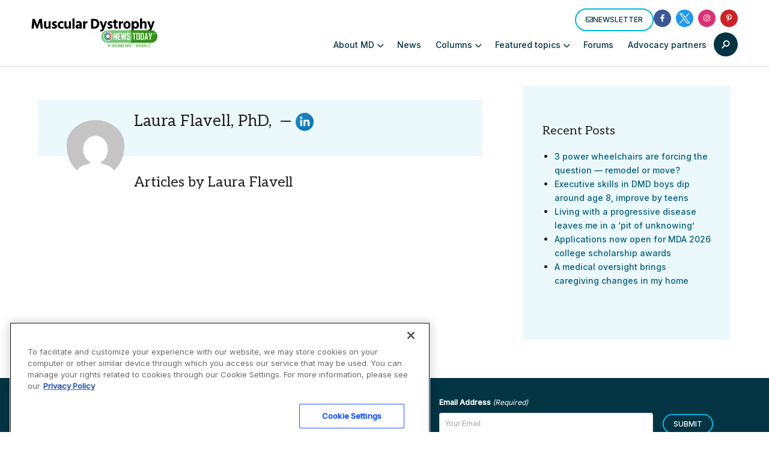

--- FILE ---
content_type: text/html; charset=utf-8
request_url: https://www.google.com/recaptcha/api2/aframe
body_size: 181
content:
<!DOCTYPE HTML><html><head><meta http-equiv="content-type" content="text/html; charset=UTF-8"></head><body><script nonce="hCsubwkY7mIDPvF0jUpTMw">/** Anti-fraud and anti-abuse applications only. See google.com/recaptcha */ try{var clients={'sodar':'https://pagead2.googlesyndication.com/pagead/sodar?'};window.addEventListener("message",function(a){try{if(a.source===window.parent){var b=JSON.parse(a.data);var c=clients[b['id']];if(c){var d=document.createElement('img');d.src=c+b['params']+'&rc='+(localStorage.getItem("rc::a")?sessionStorage.getItem("rc::b"):"");window.document.body.appendChild(d);sessionStorage.setItem("rc::e",parseInt(sessionStorage.getItem("rc::e")||0)+1);localStorage.setItem("rc::h",'1768695494943');}}}catch(b){}});window.parent.postMessage("_grecaptcha_ready", "*");}catch(b){}</script></body></html>

--- FILE ---
content_type: application/javascript; charset=utf-8
request_url: https://secure.adnxs.com/getuidp?callback=jsonp_1768695494408_74337
body_size: -189
content:
jsonp_1768695494408_74337({"uid":"0"})

--- FILE ---
content_type: application/javascript; charset=utf-8
request_url: https://fundingchoicesmessages.google.com/f/AGSKWxWmIFKc4DFTZ-dxCSbv-06Vdhu-U-neGuwNxQVNtSMK7peIzdueY7UtlRmK5YBnjHjLcCUpBRk9Tq-6TVQtUv53enUXBg16pVqg_u3XUwKvxxNWCrEze83kQxq56n27CdsG3saZ?fccs=W251bGwsbnVsbCxudWxsLG51bGwsbnVsbCxudWxsLFsxNzY4Njk1NDkwLDY2NTAwMDAwMF0sbnVsbCxudWxsLG51bGwsW251bGwsWzddXSwiaHR0cHM6Ly9tdXNjdWxhcmR5c3Ryb3BoeW5ld3MuY29tL2F1dGhvci9sYXVyYS1mbGF2ZWxsLyIsbnVsbCxbWzgsIk05bGt6VWFaRHNnIl0sWzksImVuLVVTIl0sWzE5LCIyIl0sWzE3LCJbMF0iXSxbMjQsIiJdLFsyOSwiZmFsc2UiXV1d
body_size: -218
content:
if (typeof __googlefc.fcKernelManager.run === 'function') {"use strict";this.default_ContributorServingResponseClientJs=this.default_ContributorServingResponseClientJs||{};(function(_){var window=this;
try{
var OH=function(a){this.A=_.t(a)};_.u(OH,_.J);var PH=_.Zc(OH);var QH=function(a,b,c){this.B=a;this.params=b;this.j=c;this.l=_.F(this.params,4);this.o=new _.bh(this.B.document,_.O(this.params,3),new _.Og(_.Ok(this.j)))};QH.prototype.run=function(){if(_.P(this.params,10)){var a=this.o;var b=_.ch(a);b=_.Jd(b,4);_.gh(a,b)}a=_.Pk(this.j)?_.Xd(_.Pk(this.j)):new _.Zd;_.$d(a,9);_.F(a,4)!==1&&_.H(a,4,this.l===2||this.l===3?1:2);_.Dg(this.params,5)&&(b=_.O(this.params,5),_.fg(a,6,b));return a};var RH=function(){};RH.prototype.run=function(a,b){var c,d;return _.v(function(e){c=PH(b);d=(new QH(a,c,_.A(c,_.Nk,2))).run();return e.return({ia:_.L(d)})})};_.Rk(8,new RH);
}catch(e){_._DumpException(e)}
}).call(this,this.default_ContributorServingResponseClientJs);
// Google Inc.

//# sourceURL=/_/mss/boq-content-ads-contributor/_/js/k=boq-content-ads-contributor.ContributorServingResponseClientJs.en_US.M9lkzUaZDsg.es5.O/d=1/exm=kernel_loader,loader_js_executable/ed=1/rs=AJlcJMzanTQvnnVdXXtZinnKRQ21NfsPog/m=web_iab_tcf_v2_signal_executable
__googlefc.fcKernelManager.run('\x5b\x5b\x5b8,\x22\x5bnull,\x5b\x5bnull,null,null,\\\x22https:\/\/fundingchoicesmessages.google.com\/f\/AGSKWxXKdA_MAUWVqxyIwdCLIx1xLsBfBvBM8hW6LBuDydfK-758hp3YhD9rkv-eXFLgn3G7lcFap3DKBpGVpsQS9s9F3q7dG8krfOetLXHtea5iT3AR5KbjOf_RZra7lDKXkqcsohIy\\\x22\x5d,null,null,\x5bnull,null,null,\\\x22https:\/\/fundingchoicesmessages.google.com\/el\/AGSKWxVQ6LDcbJNcPGl6LEiO2W_-zukaEnENo4NoiUE6LVQrg-ss_ito1y465Knwj27dw_izBniWlQI0SsXDJpcq04fGd5nM_FSl3YWFvKjpzrDvBbNJiuwkHE4m1Mmyw8T_4M3RW5Ee\\\x22\x5d,null,\x5bnull,\x5b7\x5d\x5d\x5d,\\\x22musculardystrophynews.com\\\x22,1,\\\x22en\\\x22,null,null,null,null,1\x5d\x22\x5d\x5d,\x5bnull,null,null,\x22https:\/\/fundingchoicesmessages.google.com\/f\/AGSKWxUOLVkYLTr4pBgMHPU2nI3biutascu5u1rEStAocR5d8hJjAZACENj-USa2ZvFgZ2lRwOim9N0t-AnGmiOrMAfCSP8R9RFIH1Z2S9hW_v7kH6vv9NkU2xz-_L99Qe8it2cE_diC\x22\x5d\x5d');}

--- FILE ---
content_type: application/javascript; charset=utf-8
request_url: https://fundingchoicesmessages.google.com/f/AGSKWxV7V0rLwA0Ah2bg9X6zaYKIpnYeZq0rUUfKqOftngq88--MItooyHGPjJBeCX9eM_nqwx6QPbzAyDynzWq2707z1HPoeIaCEYxnyx3eHDJpyh_ABUt_E35dbQTQbbMhwWfyJdfD-qdwPb8hfhaX2gifQMWQ5eb-Hj7ei4OVu6D8IdG06o7nYEmkHdw=/_=clkads/m4ufree.tv/advaluewriter./globalads--ad-new_
body_size: -1289
content:
window['583db9d2-977a-49af-9f8a-e41db5ce1716'] = true;

--- FILE ---
content_type: application/javascript; charset=utf-8
request_url: https://fundingchoicesmessages.google.com/f/AGSKWxVCDrpgMyveqGBFyLUNikdHsXcK4ZJE4jhYQMXg2LbIGM_vw-9E1TSY1uHXHo4E1Ac_eqHzE3wVGlQUraGDRMuYKwaBpeDt3IXDTyBGRjYBVSpv7_YNe1B8uXDgHCLNDcMHIrdY?fccs=W251bGwsbnVsbCxudWxsLG51bGwsbnVsbCxudWxsLFsxNzY4Njk1NDk2LDQ2ODAwMDAwMF0sbnVsbCxudWxsLG51bGwsW251bGwsWzcsOSw2XSxudWxsLDIsbnVsbCwiZW4iLG51bGwsbnVsbCxudWxsLG51bGwsbnVsbCwxXSwiaHR0cHM6Ly9tdXNjdWxhcmR5c3Ryb3BoeW5ld3MuY29tL2F1dGhvci9sYXVyYS1mbGF2ZWxsLyIsbnVsbCxbWzgsIk05bGt6VWFaRHNnIl0sWzksImVuLVVTIl0sWzE5LCIyIl0sWzE3LCJbMF0iXSxbMjQsIiJdLFsyOSwiZmFsc2UiXV1d
body_size: 211
content:
if (typeof __googlefc.fcKernelManager.run === 'function') {"use strict";this.default_ContributorServingResponseClientJs=this.default_ContributorServingResponseClientJs||{};(function(_){var window=this;
try{
var np=function(a){this.A=_.t(a)};_.u(np,_.J);var op=function(a){this.A=_.t(a)};_.u(op,_.J);op.prototype.getWhitelistStatus=function(){return _.F(this,2)};var pp=function(a){this.A=_.t(a)};_.u(pp,_.J);var qp=_.Zc(pp),rp=function(a,b,c){this.B=a;this.j=_.A(b,np,1);this.l=_.A(b,_.Nk,3);this.F=_.A(b,op,4);a=this.B.location.hostname;this.D=_.Dg(this.j,2)&&_.O(this.j,2)!==""?_.O(this.j,2):a;a=new _.Og(_.Ok(this.l));this.C=new _.bh(_.q.document,this.D,a);this.console=null;this.o=new _.jp(this.B,c,a)};
rp.prototype.run=function(){if(_.O(this.j,3)){var a=this.C,b=_.O(this.j,3),c=_.dh(a),d=new _.Ug;b=_.fg(d,1,b);c=_.C(c,1,b);_.hh(a,c)}else _.eh(this.C,"FCNEC");_.lp(this.o,_.A(this.l,_.Ae,1),this.l.getDefaultConsentRevocationText(),this.l.getDefaultConsentRevocationCloseText(),this.l.getDefaultConsentRevocationAttestationText(),this.D);_.mp(this.o,_.F(this.F,1),this.F.getWhitelistStatus());var e;a=(e=this.B.googlefc)==null?void 0:e.__executeManualDeployment;a!==void 0&&typeof a==="function"&&_.Qo(this.o.G,
"manualDeploymentApi")};var sp=function(){};sp.prototype.run=function(a,b,c){var d;return _.v(function(e){d=qp(b);(new rp(a,d,c)).run();return e.return({})})};_.Rk(7,new sp);
}catch(e){_._DumpException(e)}
}).call(this,this.default_ContributorServingResponseClientJs);
// Google Inc.

//# sourceURL=/_/mss/boq-content-ads-contributor/_/js/k=boq-content-ads-contributor.ContributorServingResponseClientJs.en_US.M9lkzUaZDsg.es5.O/d=1/exm=ad_blocking_detection_executable,kernel_loader,loader_js_executable,web_iab_tcf_v2_signal_executable/ed=1/rs=AJlcJMzanTQvnnVdXXtZinnKRQ21NfsPog/m=cookie_refresh_executable
__googlefc.fcKernelManager.run('\x5b\x5b\x5b7,\x22\x5b\x5bnull,\\\x22musculardystrophynews.com\\\x22,\\\x22AKsRol_cM_xBj9YmlNp7QWxXRdZv4ADqOFmLiMlWuCHIOnwaBCTvg5z-a4B8thJQldLk1yHyrBnWbsocnLeFRop8n70vCUX8jOIIGwj5Y_uqtyurGBgXjSg_tSq_rv-WQSR9CZgdWUKIgIo579PbIh7lA8LcszMV-g\\\\u003d\\\\u003d\\\x22\x5d,null,\x5b\x5bnull,null,null,\\\x22https:\/\/fundingchoicesmessages.google.com\/f\/AGSKWxUKDHnEZ2Y1hq8hrGT5vCekP6VJ5YPQkggD1i9cOVFzmioTy-glSysF2cfv1G2IEmabrRlOBHeNs66i8ShK0QaHLudDZ2CqLS3ckHePg2uIUPKxg04iMZVvDYPqviwMVVKDjVJF\\\x22\x5d,null,null,\x5bnull,null,null,\\\x22https:\/\/fundingchoicesmessages.google.com\/el\/AGSKWxV5xUNN1S3vsKnqcEg67JiQgq5U2n0y2xE7vYFwNwxX4dbX1b5TNZpcR-E1O_t3JSKJWNyQgvRwZ_SGaX9yGUFWvLkct3lnpsCYJKmedpe16hf0GZf7QA3gpvza8aJtlUmXjLDB\\\x22\x5d,null,\x5bnull,\x5b7,9,6\x5d,null,2,null,\\\x22en\\\x22,null,null,null,null,null,1\x5d,null,\\\x22Privacy and cookie settings\\\x22,\\\x22Close\\\x22,null,null,null,\\\x22Managed by Google. Complies with IAB TCF. CMP ID: 300\\\x22\x5d,\x5b3,1\x5d\x5d\x22\x5d\x5d,\x5bnull,null,null,\x22https:\/\/fundingchoicesmessages.google.com\/f\/AGSKWxUfCFAiTGwTUBC9wIKWADgiY6yBWGhBeruFsvyLLFafIxUyIzrp08r5kHDZSAZOjO3tQAJpIdd-adrqNbCFT9OrelJp1v7LgtMdtU9C3qjel_xI7bLWYfCqAR1g8HoL2Xgxn8fG\x22\x5d\x5d');}